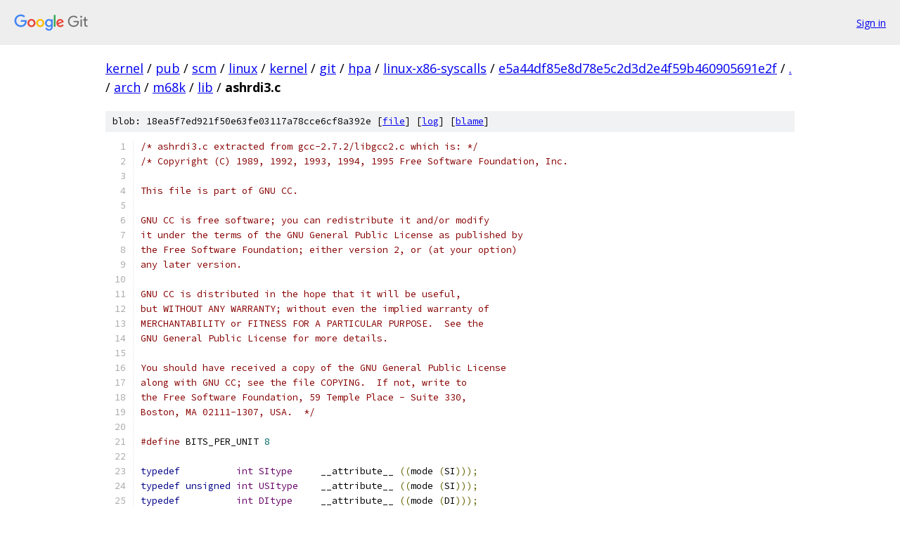

--- FILE ---
content_type: text/html; charset=utf-8
request_url: https://kernel.googlesource.com/pub/scm/linux/kernel/git/hpa/linux-x86-syscalls/+/e5a44df85e8d78e5c2d3d2e4f59b460905691e2f/arch/m68k/lib/ashrdi3.c
body_size: 2539
content:
<!DOCTYPE html><html lang="en"><head><meta charset="utf-8"><meta name="viewport" content="width=device-width, initial-scale=1"><title>arch/m68k/lib/ashrdi3.c - pub/scm/linux/kernel/git/hpa/linux-x86-syscalls - Git at Google</title><link rel="stylesheet" type="text/css" href="/+static/base.css"><link rel="stylesheet" type="text/css" href="/+static/prettify/prettify.css"><!-- default customHeadTagPart --></head><body class="Site"><header class="Site-header"><div class="Header"><a class="Header-image" href="/"><img src="//www.gstatic.com/images/branding/lockups/2x/lockup_git_color_108x24dp.png" width="108" height="24" alt="Google Git"></a><div class="Header-menu"> <a class="Header-menuItem" href="https://accounts.google.com/AccountChooser?faa=1&amp;continue=https://kernel.googlesource.com/login/pub/scm/linux/kernel/git/hpa/linux-x86-syscalls/%2B/e5a44df85e8d78e5c2d3d2e4f59b460905691e2f/arch/m68k/lib/ashrdi3.c">Sign in</a> </div></div></header><div class="Site-content"><div class="Container "><div class="Breadcrumbs"><a class="Breadcrumbs-crumb" href="/?format=HTML">kernel</a> / <a class="Breadcrumbs-crumb" href="/pub/">pub</a> / <a class="Breadcrumbs-crumb" href="/pub/scm/">scm</a> / <a class="Breadcrumbs-crumb" href="/pub/scm/linux/">linux</a> / <a class="Breadcrumbs-crumb" href="/pub/scm/linux/kernel/">kernel</a> / <a class="Breadcrumbs-crumb" href="/pub/scm/linux/kernel/git/">git</a> / <a class="Breadcrumbs-crumb" href="/pub/scm/linux/kernel/git/hpa/">hpa</a> / <a class="Breadcrumbs-crumb" href="/pub/scm/linux/kernel/git/hpa/linux-x86-syscalls/">linux-x86-syscalls</a> / <a class="Breadcrumbs-crumb" href="/pub/scm/linux/kernel/git/hpa/linux-x86-syscalls/+/e5a44df85e8d78e5c2d3d2e4f59b460905691e2f">e5a44df85e8d78e5c2d3d2e4f59b460905691e2f</a> / <a class="Breadcrumbs-crumb" href="/pub/scm/linux/kernel/git/hpa/linux-x86-syscalls/+/e5a44df85e8d78e5c2d3d2e4f59b460905691e2f/">.</a> / <a class="Breadcrumbs-crumb" href="/pub/scm/linux/kernel/git/hpa/linux-x86-syscalls/+/e5a44df85e8d78e5c2d3d2e4f59b460905691e2f/arch">arch</a> / <a class="Breadcrumbs-crumb" href="/pub/scm/linux/kernel/git/hpa/linux-x86-syscalls/+/e5a44df85e8d78e5c2d3d2e4f59b460905691e2f/arch/m68k">m68k</a> / <a class="Breadcrumbs-crumb" href="/pub/scm/linux/kernel/git/hpa/linux-x86-syscalls/+/e5a44df85e8d78e5c2d3d2e4f59b460905691e2f/arch/m68k/lib">lib</a> / <span class="Breadcrumbs-crumb">ashrdi3.c</span></div><div class="u-sha1 u-monospace BlobSha1">blob: 18ea5f7ed921f50e63fe03117a78cce6cf8a392e [<a href="/pub/scm/linux/kernel/git/hpa/linux-x86-syscalls/+/e5a44df85e8d78e5c2d3d2e4f59b460905691e2f/arch/m68k/lib/ashrdi3.c">file</a>] [<a href="/pub/scm/linux/kernel/git/hpa/linux-x86-syscalls/+log/e5a44df85e8d78e5c2d3d2e4f59b460905691e2f/arch/m68k/lib/ashrdi3.c">log</a>] [<a href="/pub/scm/linux/kernel/git/hpa/linux-x86-syscalls/+blame/e5a44df85e8d78e5c2d3d2e4f59b460905691e2f/arch/m68k/lib/ashrdi3.c">blame</a>]</div><table class="FileContents"><tr class="u-pre u-monospace FileContents-line"><td class="u-lineNum u-noSelect FileContents-lineNum" data-line-number="1"></td><td class="FileContents-lineContents" id="1"><span class="com">/* ashrdi3.c extracted from gcc-2.7.2/libgcc2.c which is: */</span></td></tr><tr class="u-pre u-monospace FileContents-line"><td class="u-lineNum u-noSelect FileContents-lineNum" data-line-number="2"></td><td class="FileContents-lineContents" id="2"><span class="com">/* Copyright (C) 1989, 1992, 1993, 1994, 1995 Free Software Foundation, Inc.</span></td></tr><tr class="u-pre u-monospace FileContents-line"><td class="u-lineNum u-noSelect FileContents-lineNum" data-line-number="3"></td><td class="FileContents-lineContents" id="3"></td></tr><tr class="u-pre u-monospace FileContents-line"><td class="u-lineNum u-noSelect FileContents-lineNum" data-line-number="4"></td><td class="FileContents-lineContents" id="4"><span class="com">This file is part of GNU CC.</span></td></tr><tr class="u-pre u-monospace FileContents-line"><td class="u-lineNum u-noSelect FileContents-lineNum" data-line-number="5"></td><td class="FileContents-lineContents" id="5"></td></tr><tr class="u-pre u-monospace FileContents-line"><td class="u-lineNum u-noSelect FileContents-lineNum" data-line-number="6"></td><td class="FileContents-lineContents" id="6"><span class="com">GNU CC is free software; you can redistribute it and/or modify</span></td></tr><tr class="u-pre u-monospace FileContents-line"><td class="u-lineNum u-noSelect FileContents-lineNum" data-line-number="7"></td><td class="FileContents-lineContents" id="7"><span class="com">it under the terms of the GNU General Public License as published by</span></td></tr><tr class="u-pre u-monospace FileContents-line"><td class="u-lineNum u-noSelect FileContents-lineNum" data-line-number="8"></td><td class="FileContents-lineContents" id="8"><span class="com">the Free Software Foundation; either version 2, or (at your option)</span></td></tr><tr class="u-pre u-monospace FileContents-line"><td class="u-lineNum u-noSelect FileContents-lineNum" data-line-number="9"></td><td class="FileContents-lineContents" id="9"><span class="com">any later version.</span></td></tr><tr class="u-pre u-monospace FileContents-line"><td class="u-lineNum u-noSelect FileContents-lineNum" data-line-number="10"></td><td class="FileContents-lineContents" id="10"></td></tr><tr class="u-pre u-monospace FileContents-line"><td class="u-lineNum u-noSelect FileContents-lineNum" data-line-number="11"></td><td class="FileContents-lineContents" id="11"><span class="com">GNU CC is distributed in the hope that it will be useful,</span></td></tr><tr class="u-pre u-monospace FileContents-line"><td class="u-lineNum u-noSelect FileContents-lineNum" data-line-number="12"></td><td class="FileContents-lineContents" id="12"><span class="com">but WITHOUT ANY WARRANTY; without even the implied warranty of</span></td></tr><tr class="u-pre u-monospace FileContents-line"><td class="u-lineNum u-noSelect FileContents-lineNum" data-line-number="13"></td><td class="FileContents-lineContents" id="13"><span class="com">MERCHANTABILITY or FITNESS FOR A PARTICULAR PURPOSE.  See the</span></td></tr><tr class="u-pre u-monospace FileContents-line"><td class="u-lineNum u-noSelect FileContents-lineNum" data-line-number="14"></td><td class="FileContents-lineContents" id="14"><span class="com">GNU General Public License for more details.</span></td></tr><tr class="u-pre u-monospace FileContents-line"><td class="u-lineNum u-noSelect FileContents-lineNum" data-line-number="15"></td><td class="FileContents-lineContents" id="15"></td></tr><tr class="u-pre u-monospace FileContents-line"><td class="u-lineNum u-noSelect FileContents-lineNum" data-line-number="16"></td><td class="FileContents-lineContents" id="16"><span class="com">You should have received a copy of the GNU General Public License</span></td></tr><tr class="u-pre u-monospace FileContents-line"><td class="u-lineNum u-noSelect FileContents-lineNum" data-line-number="17"></td><td class="FileContents-lineContents" id="17"><span class="com">along with GNU CC; see the file COPYING.  If not, write to</span></td></tr><tr class="u-pre u-monospace FileContents-line"><td class="u-lineNum u-noSelect FileContents-lineNum" data-line-number="18"></td><td class="FileContents-lineContents" id="18"><span class="com">the Free Software Foundation, 59 Temple Place - Suite 330,</span></td></tr><tr class="u-pre u-monospace FileContents-line"><td class="u-lineNum u-noSelect FileContents-lineNum" data-line-number="19"></td><td class="FileContents-lineContents" id="19"><span class="com">Boston, MA 02111-1307, USA.  */</span></td></tr><tr class="u-pre u-monospace FileContents-line"><td class="u-lineNum u-noSelect FileContents-lineNum" data-line-number="20"></td><td class="FileContents-lineContents" id="20"></td></tr><tr class="u-pre u-monospace FileContents-line"><td class="u-lineNum u-noSelect FileContents-lineNum" data-line-number="21"></td><td class="FileContents-lineContents" id="21"><span class="com">#define</span><span class="pln"> BITS_PER_UNIT </span><span class="lit">8</span></td></tr><tr class="u-pre u-monospace FileContents-line"><td class="u-lineNum u-noSelect FileContents-lineNum" data-line-number="22"></td><td class="FileContents-lineContents" id="22"></td></tr><tr class="u-pre u-monospace FileContents-line"><td class="u-lineNum u-noSelect FileContents-lineNum" data-line-number="23"></td><td class="FileContents-lineContents" id="23"><span class="kwd">typedef</span><span class="pln">		 </span><span class="typ">int</span><span class="pln"> </span><span class="typ">SItype</span><span class="pln">	__attribute__ </span><span class="pun">((</span><span class="pln">mode </span><span class="pun">(</span><span class="pln">SI</span><span class="pun">)));</span></td></tr><tr class="u-pre u-monospace FileContents-line"><td class="u-lineNum u-noSelect FileContents-lineNum" data-line-number="24"></td><td class="FileContents-lineContents" id="24"><span class="kwd">typedef</span><span class="pln"> </span><span class="kwd">unsigned</span><span class="pln"> </span><span class="typ">int</span><span class="pln"> </span><span class="typ">USItype</span><span class="pln">	__attribute__ </span><span class="pun">((</span><span class="pln">mode </span><span class="pun">(</span><span class="pln">SI</span><span class="pun">)));</span></td></tr><tr class="u-pre u-monospace FileContents-line"><td class="u-lineNum u-noSelect FileContents-lineNum" data-line-number="25"></td><td class="FileContents-lineContents" id="25"><span class="kwd">typedef</span><span class="pln">		 </span><span class="typ">int</span><span class="pln"> </span><span class="typ">DItype</span><span class="pln">	__attribute__ </span><span class="pun">((</span><span class="pln">mode </span><span class="pun">(</span><span class="pln">DI</span><span class="pun">)));</span></td></tr><tr class="u-pre u-monospace FileContents-line"><td class="u-lineNum u-noSelect FileContents-lineNum" data-line-number="26"></td><td class="FileContents-lineContents" id="26"><span class="kwd">typedef</span><span class="pln"> </span><span class="typ">int</span><span class="pln"> word_type __attribute__ </span><span class="pun">((</span><span class="pln">mode </span><span class="pun">(</span><span class="pln">__word__</span><span class="pun">)));</span></td></tr><tr class="u-pre u-monospace FileContents-line"><td class="u-lineNum u-noSelect FileContents-lineNum" data-line-number="27"></td><td class="FileContents-lineContents" id="27"></td></tr><tr class="u-pre u-monospace FileContents-line"><td class="u-lineNum u-noSelect FileContents-lineNum" data-line-number="28"></td><td class="FileContents-lineContents" id="28"><span class="kwd">struct</span><span class="pln"> </span><span class="typ">DIstruct</span><span class="pln"> </span><span class="pun">{</span><span class="typ">SItype</span><span class="pln"> high</span><span class="pun">,</span><span class="pln"> low</span><span class="pun">;};</span></td></tr><tr class="u-pre u-monospace FileContents-line"><td class="u-lineNum u-noSelect FileContents-lineNum" data-line-number="29"></td><td class="FileContents-lineContents" id="29"></td></tr><tr class="u-pre u-monospace FileContents-line"><td class="u-lineNum u-noSelect FileContents-lineNum" data-line-number="30"></td><td class="FileContents-lineContents" id="30"><span class="kwd">typedef</span><span class="pln"> </span><span class="kwd">union</span></td></tr><tr class="u-pre u-monospace FileContents-line"><td class="u-lineNum u-noSelect FileContents-lineNum" data-line-number="31"></td><td class="FileContents-lineContents" id="31"><span class="pun">{</span></td></tr><tr class="u-pre u-monospace FileContents-line"><td class="u-lineNum u-noSelect FileContents-lineNum" data-line-number="32"></td><td class="FileContents-lineContents" id="32"><span class="pln">  </span><span class="kwd">struct</span><span class="pln"> </span><span class="typ">DIstruct</span><span class="pln"> s</span><span class="pun">;</span></td></tr><tr class="u-pre u-monospace FileContents-line"><td class="u-lineNum u-noSelect FileContents-lineNum" data-line-number="33"></td><td class="FileContents-lineContents" id="33"><span class="pln">  </span><span class="typ">DItype</span><span class="pln"> ll</span><span class="pun">;</span></td></tr><tr class="u-pre u-monospace FileContents-line"><td class="u-lineNum u-noSelect FileContents-lineNum" data-line-number="34"></td><td class="FileContents-lineContents" id="34"><span class="pun">}</span><span class="pln"> </span><span class="typ">DIunion</span><span class="pun">;</span></td></tr><tr class="u-pre u-monospace FileContents-line"><td class="u-lineNum u-noSelect FileContents-lineNum" data-line-number="35"></td><td class="FileContents-lineContents" id="35"></td></tr><tr class="u-pre u-monospace FileContents-line"><td class="u-lineNum u-noSelect FileContents-lineNum" data-line-number="36"></td><td class="FileContents-lineContents" id="36"><span class="typ">DItype</span></td></tr><tr class="u-pre u-monospace FileContents-line"><td class="u-lineNum u-noSelect FileContents-lineNum" data-line-number="37"></td><td class="FileContents-lineContents" id="37"><span class="pln">__ashrdi3 </span><span class="pun">(</span><span class="typ">DItype</span><span class="pln"> u</span><span class="pun">,</span><span class="pln"> word_type b</span><span class="pun">)</span></td></tr><tr class="u-pre u-monospace FileContents-line"><td class="u-lineNum u-noSelect FileContents-lineNum" data-line-number="38"></td><td class="FileContents-lineContents" id="38"><span class="pun">{</span></td></tr><tr class="u-pre u-monospace FileContents-line"><td class="u-lineNum u-noSelect FileContents-lineNum" data-line-number="39"></td><td class="FileContents-lineContents" id="39"><span class="pln">  </span><span class="typ">DIunion</span><span class="pln"> w</span><span class="pun">;</span></td></tr><tr class="u-pre u-monospace FileContents-line"><td class="u-lineNum u-noSelect FileContents-lineNum" data-line-number="40"></td><td class="FileContents-lineContents" id="40"><span class="pln">  word_type bm</span><span class="pun">;</span></td></tr><tr class="u-pre u-monospace FileContents-line"><td class="u-lineNum u-noSelect FileContents-lineNum" data-line-number="41"></td><td class="FileContents-lineContents" id="41"><span class="pln">  </span><span class="typ">DIunion</span><span class="pln"> uu</span><span class="pun">;</span></td></tr><tr class="u-pre u-monospace FileContents-line"><td class="u-lineNum u-noSelect FileContents-lineNum" data-line-number="42"></td><td class="FileContents-lineContents" id="42"></td></tr><tr class="u-pre u-monospace FileContents-line"><td class="u-lineNum u-noSelect FileContents-lineNum" data-line-number="43"></td><td class="FileContents-lineContents" id="43"><span class="pln">  </span><span class="kwd">if</span><span class="pln"> </span><span class="pun">(</span><span class="pln">b </span><span class="pun">==</span><span class="pln"> </span><span class="lit">0</span><span class="pun">)</span></td></tr><tr class="u-pre u-monospace FileContents-line"><td class="u-lineNum u-noSelect FileContents-lineNum" data-line-number="44"></td><td class="FileContents-lineContents" id="44"><span class="pln">    </span><span class="kwd">return</span><span class="pln"> u</span><span class="pun">;</span></td></tr><tr class="u-pre u-monospace FileContents-line"><td class="u-lineNum u-noSelect FileContents-lineNum" data-line-number="45"></td><td class="FileContents-lineContents" id="45"></td></tr><tr class="u-pre u-monospace FileContents-line"><td class="u-lineNum u-noSelect FileContents-lineNum" data-line-number="46"></td><td class="FileContents-lineContents" id="46"><span class="pln">  uu</span><span class="pun">.</span><span class="pln">ll </span><span class="pun">=</span><span class="pln"> u</span><span class="pun">;</span></td></tr><tr class="u-pre u-monospace FileContents-line"><td class="u-lineNum u-noSelect FileContents-lineNum" data-line-number="47"></td><td class="FileContents-lineContents" id="47"></td></tr><tr class="u-pre u-monospace FileContents-line"><td class="u-lineNum u-noSelect FileContents-lineNum" data-line-number="48"></td><td class="FileContents-lineContents" id="48"><span class="pln">  bm </span><span class="pun">=</span><span class="pln"> </span><span class="pun">(</span><span class="kwd">sizeof</span><span class="pln"> </span><span class="pun">(</span><span class="typ">SItype</span><span class="pun">)</span><span class="pln"> </span><span class="pun">*</span><span class="pln"> BITS_PER_UNIT</span><span class="pun">)</span><span class="pln"> </span><span class="pun">-</span><span class="pln"> b</span><span class="pun">;</span></td></tr><tr class="u-pre u-monospace FileContents-line"><td class="u-lineNum u-noSelect FileContents-lineNum" data-line-number="49"></td><td class="FileContents-lineContents" id="49"><span class="pln">  </span><span class="kwd">if</span><span class="pln"> </span><span class="pun">(</span><span class="pln">bm </span><span class="pun">&lt;=</span><span class="pln"> </span><span class="lit">0</span><span class="pun">)</span></td></tr><tr class="u-pre u-monospace FileContents-line"><td class="u-lineNum u-noSelect FileContents-lineNum" data-line-number="50"></td><td class="FileContents-lineContents" id="50"><span class="pln">    </span><span class="pun">{</span></td></tr><tr class="u-pre u-monospace FileContents-line"><td class="u-lineNum u-noSelect FileContents-lineNum" data-line-number="51"></td><td class="FileContents-lineContents" id="51"><span class="pln">      </span><span class="com">/* w.s.high = 1..1 or 0..0 */</span></td></tr><tr class="u-pre u-monospace FileContents-line"><td class="u-lineNum u-noSelect FileContents-lineNum" data-line-number="52"></td><td class="FileContents-lineContents" id="52"><span class="pln">      w</span><span class="pun">.</span><span class="pln">s</span><span class="pun">.</span><span class="pln">high </span><span class="pun">=</span><span class="pln"> uu</span><span class="pun">.</span><span class="pln">s</span><span class="pun">.</span><span class="pln">high </span><span class="pun">&gt;&gt;</span><span class="pln"> </span><span class="pun">(</span><span class="kwd">sizeof</span><span class="pln"> </span><span class="pun">(</span><span class="typ">SItype</span><span class="pun">)</span><span class="pln"> </span><span class="pun">*</span><span class="pln"> BITS_PER_UNIT </span><span class="pun">-</span><span class="pln"> </span><span class="lit">1</span><span class="pun">);</span></td></tr><tr class="u-pre u-monospace FileContents-line"><td class="u-lineNum u-noSelect FileContents-lineNum" data-line-number="53"></td><td class="FileContents-lineContents" id="53"><span class="pln">      w</span><span class="pun">.</span><span class="pln">s</span><span class="pun">.</span><span class="pln">low </span><span class="pun">=</span><span class="pln"> uu</span><span class="pun">.</span><span class="pln">s</span><span class="pun">.</span><span class="pln">high </span><span class="pun">&gt;&gt;</span><span class="pln"> </span><span class="pun">-</span><span class="pln">bm</span><span class="pun">;</span></td></tr><tr class="u-pre u-monospace FileContents-line"><td class="u-lineNum u-noSelect FileContents-lineNum" data-line-number="54"></td><td class="FileContents-lineContents" id="54"><span class="pln">    </span><span class="pun">}</span></td></tr><tr class="u-pre u-monospace FileContents-line"><td class="u-lineNum u-noSelect FileContents-lineNum" data-line-number="55"></td><td class="FileContents-lineContents" id="55"><span class="pln">  </span><span class="kwd">else</span></td></tr><tr class="u-pre u-monospace FileContents-line"><td class="u-lineNum u-noSelect FileContents-lineNum" data-line-number="56"></td><td class="FileContents-lineContents" id="56"><span class="pln">    </span><span class="pun">{</span></td></tr><tr class="u-pre u-monospace FileContents-line"><td class="u-lineNum u-noSelect FileContents-lineNum" data-line-number="57"></td><td class="FileContents-lineContents" id="57"><span class="pln">      </span><span class="typ">USItype</span><span class="pln"> carries </span><span class="pun">=</span><span class="pln"> </span><span class="pun">(</span><span class="typ">USItype</span><span class="pun">)</span><span class="pln">uu</span><span class="pun">.</span><span class="pln">s</span><span class="pun">.</span><span class="pln">high </span><span class="pun">&lt;&lt;</span><span class="pln"> bm</span><span class="pun">;</span></td></tr><tr class="u-pre u-monospace FileContents-line"><td class="u-lineNum u-noSelect FileContents-lineNum" data-line-number="58"></td><td class="FileContents-lineContents" id="58"><span class="pln">      w</span><span class="pun">.</span><span class="pln">s</span><span class="pun">.</span><span class="pln">high </span><span class="pun">=</span><span class="pln"> uu</span><span class="pun">.</span><span class="pln">s</span><span class="pun">.</span><span class="pln">high </span><span class="pun">&gt;&gt;</span><span class="pln"> b</span><span class="pun">;</span></td></tr><tr class="u-pre u-monospace FileContents-line"><td class="u-lineNum u-noSelect FileContents-lineNum" data-line-number="59"></td><td class="FileContents-lineContents" id="59"><span class="pln">      w</span><span class="pun">.</span><span class="pln">s</span><span class="pun">.</span><span class="pln">low </span><span class="pun">=</span><span class="pln"> </span><span class="pun">((</span><span class="typ">USItype</span><span class="pun">)</span><span class="pln">uu</span><span class="pun">.</span><span class="pln">s</span><span class="pun">.</span><span class="pln">low </span><span class="pun">&gt;&gt;</span><span class="pln"> b</span><span class="pun">)</span><span class="pln"> </span><span class="pun">|</span><span class="pln"> carries</span><span class="pun">;</span></td></tr><tr class="u-pre u-monospace FileContents-line"><td class="u-lineNum u-noSelect FileContents-lineNum" data-line-number="60"></td><td class="FileContents-lineContents" id="60"><span class="pln">    </span><span class="pun">}</span></td></tr><tr class="u-pre u-monospace FileContents-line"><td class="u-lineNum u-noSelect FileContents-lineNum" data-line-number="61"></td><td class="FileContents-lineContents" id="61"></td></tr><tr class="u-pre u-monospace FileContents-line"><td class="u-lineNum u-noSelect FileContents-lineNum" data-line-number="62"></td><td class="FileContents-lineContents" id="62"><span class="pln">  </span><span class="kwd">return</span><span class="pln"> w</span><span class="pun">.</span><span class="pln">ll</span><span class="pun">;</span></td></tr><tr class="u-pre u-monospace FileContents-line"><td class="u-lineNum u-noSelect FileContents-lineNum" data-line-number="63"></td><td class="FileContents-lineContents" id="63"><span class="pun">}</span></td></tr></table><script nonce="uNtR7WF53bNDAo30_RgMXg">for (let lineNumEl of document.querySelectorAll('td.u-lineNum')) {lineNumEl.onclick = () => {window.location.hash = `#${lineNumEl.getAttribute('data-line-number')}`;};}</script></div> <!-- Container --></div> <!-- Site-content --><footer class="Site-footer"><div class="Footer"><span class="Footer-poweredBy">Powered by <a href="https://gerrit.googlesource.com/gitiles/">Gitiles</a>| <a href="https://policies.google.com/privacy">Privacy</a>| <a href="https://policies.google.com/terms">Terms</a></span><span class="Footer-formats"><a class="u-monospace Footer-formatsItem" href="?format=TEXT">txt</a> <a class="u-monospace Footer-formatsItem" href="?format=JSON">json</a></span></div></footer></body></html>